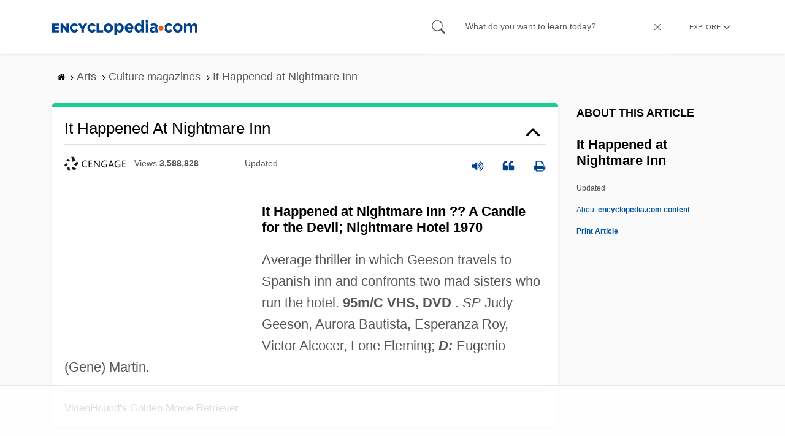

--- FILE ---
content_type: text/html
request_url: https://api.intentiq.com/profiles_engine/ProfilesEngineServlet?at=39&mi=10&dpi=936734067&pt=17&dpn=1&iiqidtype=2&iiqpcid=acac3311-39ed-45c2-8a96-9f954eab954d&iiqpciddate=1768875365166&pcid=99763d0e-dc76-441c-bd48-872bd13e4cad&idtype=3&gdpr=0&japs=false&jaesc=0&jafc=0&jaensc=0&jsver=0.33&testGroup=A&source=pbjs&ABTestingConfigurationSource=group&abtg=A&vrref=https%3A%2F%2Fwww.encyclopedia.com
body_size: 56
content:
{"abPercentage":97,"adt":1,"ct":2,"isOptedOut":false,"data":{"eids":[]},"dbsaved":"false","ls":true,"cttl":86400000,"abTestUuid":"g_bc27e205-e5df-4e28-bbe7-e9e122329938","tc":9,"sid":-1712770275}

--- FILE ---
content_type: text/html; charset=utf-8
request_url: https://www.google.com/recaptcha/api2/aframe
body_size: 269
content:
<!DOCTYPE HTML><html><head><meta http-equiv="content-type" content="text/html; charset=UTF-8"></head><body><script nonce="EWICJNk5qUR4db8jsWG0sQ">/** Anti-fraud and anti-abuse applications only. See google.com/recaptcha */ try{var clients={'sodar':'https://pagead2.googlesyndication.com/pagead/sodar?'};window.addEventListener("message",function(a){try{if(a.source===window.parent){var b=JSON.parse(a.data);var c=clients[b['id']];if(c){var d=document.createElement('img');d.src=c+b['params']+'&rc='+(localStorage.getItem("rc::a")?sessionStorage.getItem("rc::b"):"");window.document.body.appendChild(d);sessionStorage.setItem("rc::e",parseInt(sessionStorage.getItem("rc::e")||0)+1);localStorage.setItem("rc::h",'1768875372382');}}}catch(b){}});window.parent.postMessage("_grecaptcha_ready", "*");}catch(b){}</script></body></html>

--- FILE ---
content_type: text/plain
request_url: https://rtb.openx.net/openrtbb/prebidjs
body_size: -223
content:
{"id":"eb3df93b-0d65-4326-84fa-b08232baad2b","nbr":0}

--- FILE ---
content_type: text/plain
request_url: https://rtb.openx.net/openrtbb/prebidjs
body_size: -223
content:
{"id":"72a5d2ab-774d-4fda-8f9a-99ee2d4020fe","nbr":0}

--- FILE ---
content_type: text/plain
request_url: https://rtb.openx.net/openrtbb/prebidjs
body_size: -83
content:
{"id":"742470e9-a6aa-48ff-80dc-b3d449595fee","nbr":0}

--- FILE ---
content_type: text/plain
request_url: https://rtb.openx.net/openrtbb/prebidjs
body_size: -223
content:
{"id":"4956f2f4-dd2d-43cd-8ab1-88c973ca08ef","nbr":0}

--- FILE ---
content_type: text/plain; charset=utf-8
request_url: https://ads.adthrive.com/http-api/cv2
body_size: 10750
content:
{"om":["-xNi85QNX5k","00eoh6e0","00xbjwwl","08298189wfv","08qi6o59","0929nj63","0b0m8l4f","0b298b78cxw","0eionfk5","0fs6e2ri","0hly8ynw","0iyi1awv","0l51bbpm","0p7rptpw","0qo0m0qz","0r31j41j","0sm4lr19","1","10011/6d6f4081f445bfe6dd30563fe3476ab4","10011/b4053ef6dad340082599d9f1aa736b66","10011/b9c5ee98f275001f41279fe47aaee919","10011/ba9f11025c980a17f6936d2888902e29","10011/e74e28403778da6aabd5867faa366aee","1011_302_56651553","1011_302_56651593","1011_302_56651599","1011_302_56651752","1011_302_56651755","1011_302_56652054","1011_302_57051286","1011_302_57055564","1011_46_11063302","1019_514444838","1028_8728253","10310289136970_462615644","10310289136970_462792722","10310289136970_462792978","10310289136970_491344903","10310289136970_491345434","10310289136970_491345701","10310289136970_559920874","10310289136970_559921421","10310289136970_594352012","10868755","10ua7afe","11142692","11212184","11421707","11509227","11560071","11633433","11633448","1185:1610326628","1185:1610326728","11896988","11928170","11928172","11999803","12010080","12010084","12010088","12151247","12219633","12219634","12441760","124682_634","124684_177","124843_8","124844_21","124848_7","124853_7","12491645","12552078","12764879","12850755","12850756","1374w81n","14xoyqyz","1606221","1610326628","1610326728","1610326732","1611092","16_703430542","16x7UEIxQu8","17_23391302","17_23391317","17_24104633","17_24104681","17_24104693","17_24104696","17_24104726","17_24632123","17_24632125","17_24655280","17_24683312","17_24683315","17_24696317","17_24696320","17_24696321","17_24696322","17_24696334","17_24696337","17_24766942","17_24766946","17_24766959","17_24766968","17_24766970","17_24766971","17_24766984","17_24766988","17_24767197","17_24767215","17_24767222","17_24767229","17_24767233","17_24767234","17_24767239","17_24767241","17_24767245","17_24767248","17_24767251","17_24767255","17_24767562","1891/84814","19ijfw1a","19r1igh7","1IWwPyLfI28","1dwefsfs","1ktgrre1","1qlxu0yx","1r7rfn75","1zjn1epv","1zp8pjcw","1zx7wzcw","201735646","202430_200_EAAYACog7t9UKc5iyzOXBU.xMcbVRrAuHeIU5IyS9qdlP9IeJGUyBMfW1N0_","202430_200_EAAYACogfp82etiOdza92P7KkqCzDPazG1s0NmTQfyLljZ.q7ScyBDr2wK8_","206_262592","206_262594","206_522709","206_549410","206_551337","2132:42375982","2132:45327624","2132:45596424","2132:45737946","2132:45871980","2132:45999649","2132:46036511","2132:46037432","2132:46038651","2132:46039086","2132:46039090","2132:46039897","2149:12147059","2149:12156461","2179:585139266317201118","2179:587183202622605216","2179:588463996220411211","2179:589289985696794383","2179:589318202881681006","2179:590157627360862445","2179:591283456202345442","2179:594033992319641821","222tsaq1","2249:553781814","2249:581439030","2249:614128746","2249:650628539","2249:657213025","2249:664731943","2249:683766997","2249:691925891","2249:702153059","2249:703059924","2249:703063342","2249:703063445","2249:703064049","2249:703064761","2249:703065941","2249:704085924","2249:704251784","2249:764384003026","226226132","2307:00eoh6e0","2307:00xbjwwl","2307:0b0m8l4f","2307:0eionfk5","2307:0r31j41j","2307:17k5v2f6","2307:19ijfw1a","2307:1zjn1epv","2307:222tsaq1","2307:28u7c6ez","2307:2i8t2rx0","2307:3zp8ouf1","2307:43jaxpr7","2307:4b80jog8","2307:4fk9nxse","2307:4qxmmgd2","2307:4yevyu88","2307:6hye09n0","2307:6mj57yc0","2307:794di3me","2307:7cmeqmw8","2307:7xb3th35","2307:7ztkjhgq","2307:8i63s069","2307:8linfb0q","2307:96srbype","2307:9925w9vu","2307:9nex8xyd","2307:9t6gmxuz","2307:a566o9hb","2307:a7w365s6","2307:a7wye4jw","2307:b5e77p2y","2307:be4hm1i2","2307:bj4kmsd6","2307:bjbhu0bk","2307:bkkzvxfz","2307:c1hsjx06","2307:c7mn7oi0","2307:cv2huqwc","2307:dc9iz3n6","2307:ddoadio1","2307:dif1fgsg","2307:djmuaamh","2307:ehojwnap","2307:ekv63n6v","2307:f2u8e0cj","2307:fmmrtnw7","2307:fovbyhjn","2307:fphs0z2t","2307:g749lgab","2307:g80wmwcu","2307:ge4kwk32","2307:gpx7xks2","2307:h0cw921b","2307:hc3zwvmz","2307:hf9ak5dg","2307:homyiq6b","2307:i1gs57kc","2307:jq895ajv","2307:k28x0smd","2307:khogx1r1","2307:lp37a2wq","2307:lu0m1szw","2307:mwwkdj9h","2307:n9sgp7lz","2307:np9yfx64","2307:nv5uhf1y","2307:okem47bb","2307:ouycdkmq","2307:q0nt8p8d","2307:q9plh3qd","2307:ralux098","2307:rrlikvt1","2307:s2ahu2ae","2307:sr32zoh8","2307:tty470r7","2307:tvhhxsdx","2307:usle8ijx","2307:w15c67ad","2307:w6xlb04q","2307:wt0wmo2s","2307:x3nl5llg","2307:x420t9me","2307:xal6oe9q","2307:xe7etvhg","2307:yq5t5meg","2307:zfexqyi5","23786257","2409_15064_70_85540796","2409_15064_70_85807343","2409_15064_70_85809022","2409_15064_70_86112923","2409_25495_176_CR52092919","2409_25495_176_CR52092920","2409_25495_176_CR52092921","2409_25495_176_CR52092922","2409_25495_176_CR52092923","2409_25495_176_CR52092954","2409_25495_176_CR52092956","2409_25495_176_CR52092957","2409_25495_176_CR52092958","2409_25495_176_CR52092959","2409_25495_176_CR52150651","2409_25495_176_CR52153848","2409_25495_176_CR52153849","2409_25495_176_CR52175340","2409_25495_176_CR52178314","2409_25495_176_CR52178315","2409_25495_176_CR52178316","2409_25495_176_CR52186411","2409_25495_176_CR52188001","2409_91366_409_216496","2409_91366_409_216596","24598434","24602716","246638579","24694809","24694815","24947","25_0l51bbpm","25_52qaclee","25_53v6aquw","25_87z6cimm","25_a9gy0zdv","25_c1hsjx06","25_cfnass1q","25_fdos2pfx","25_gypb2tdl","25_hkxtc1wk","25_pvjtapo1","25_sgaw7i5o","25_utberk8n","25_wk8exctl","25_xz6af56d","26210676","262592","262594","2662_199916_8153721","2662_199916_8153737","2662_199916_8153741","2662_200562_7546334","2662_200562_8172720","2662_200562_8172741","2662_255125_8179376","2676:85392588","2676:85729650","2676:85807320","2676:85807366","2676:86739509","2676:86739704","2676:86894912","2676:86894914","2711_64_10868755","2711_64_11999803","2711_64_12147059","2711_64_12151096","2711_64_12151247","2711_64_12156461","2711_64_12160736","27157563","2715_9888_262592","2715_9888_262594","2715_9888_440735","2715_9888_551337","2760:176_CR52092920","2760:176_CR52092957","2760:176_CR52150651","2760:176_CR52153849","2760:176_CR52186411","2760:409_233102","286bn7o6","28933536","28u7c6ez","29414696","29414711","29414845","2974:8168475","2974:8168476","2974:8168537","2974:8168581","2974:8172741","2974:8182927","29_695879895","2_206_554460","2_206_554462","2eybxjpm","2i8t2rx0","2mokbgft","2qbp7g0b","2v4qwpp9","2xlub49u","2yor97dj","2yya934z","3018/33f9f6fa6f42437f6890dad2fe53ae94","3018/4e63f066edbb1a6fadb9cec13de2c8b2","3018/c4bded0cd8886052f27231a38dc6d7d0","3018/f3a529bfb2b2ca9ef2506b1a4827e965","306_24598434","306_24632123","306_24694809","306_24694815","306_24766970","306_24767241","306_24767248","306_24767579","308_125203_15","308_125204_11","31334462","32j56hnc","3335_25247_700109379","3335_25247_700109389","3335_25247_700109391","33419345","33419362","33610849","33627671","33639785","34018819","34182009","3490:CR52058082","3490:CR52092919","3490:CR52092920","3490:CR52092921","3490:CR52092922","3490:CR52092923","3490:CR52092957","3490:CR52150651","3490:CR52175339","3490:CR52175340","3490:CR52178314","3490:CR52178315","3490:CR52178316","3490:CR52186411","3490:CR52186412","3490:CR52212685","3490:CR52212688","3490:CR52223710","3490:CR52223725","351r9ynu","3658_136236_fphs0z2t","3658_15032_7ztkjhgq","3658_15032_bkkzvxfz","3658_15032_qq1yf9hr","3658_15106_jfh85vr4","3658_15180_T26338217","3658_15936_2i8t2rx0","3658_20625_794di3me","3658_22070_2qbp7g0b","3658_248515_d8ijy7f2","3658_582283_np9yfx64","3658_582283_xe7etvhg","3658_608718_fovbyhjn","3658_67113_8linfb0q","3658_78719_qchclse2","3658_87236_xal6oe9q","3658_87799_c7mn7oi0","3658_87799_jq895ajv","3658_90931_T23254487","36_46_11063302","36_46_11881007","36_46_11999803","3702_139777_24765460","3702_139777_24765461","3702_139777_24765466","3702_139777_24765477","3702_139777_24765483","3702_139777_24765484","3702_139777_24765494","381513943572","38557829","39303318","39350186","39364467","39368822","39385380","39bi80kl","3LMBEkP-wis","3a2nyp64","3c5dkic6","3g2983rp3bd","3g3rp3bd","3gmymj0g","3tkh4kx1","3x7t8epg","3yuxoojp","40854655","409_216326","409_216366","409_216383","409_216384","409_216386","409_216387","409_216396","409_216402","409_216404","409_216406","409_216408","409_216416","409_216504","409_220149","409_220169","409_223591","409_223597","409_223599","409_225978","409_225982","409_225987","409_225988","409_225990","409_226314","409_226321","409_226322","409_226326","409_226327","409_226336","409_226342","409_226351","409_226352","409_226361","409_226362","409_226366","409_226370","409_226377","409_227223","409_227224","409_227235","409_227239","409_228059","409_228070","409_228089","409_228349","409_228351","409_228354","409_228362","409_228363","409_228370","409_228373","409_228380","409_228381","409_230713","409_230714","409_230717","409_230726","409_230727","409_230728","409_230729","409_230738","409_231798","42156798","42839440","429_UkdZRlEEBAZFAQEbQEENWggUDVEIFRZM","43041764","436396566","43910314","43919974","43919976","43919984","43919985","439246469228","43a7ptxe","43ij8vfd","43jaxpr7","444361067","45327624","45737946","45871980","458901553568","45999649","46036511","46039087","4714_18819_O2MUFYO2EVF3HICS47HE4T","47192068","4771_139789_1610269202","4771_67437_1610326628","47745490","47745534","47869802","481703827","485027845327","48575963","48594493","48616185","48621657","48700649","48739106","48739120","48877306","49039749","49064328","49065887","4941614","4941618","4947806","4972638","4972640","49869015","49nvlv5f","4aqwokyz","4fk9nxse","4pykxt9i","4qxmmgd2","4yevyu88","501420","501_76_54849761-3e17-44c3-b668-808315323fd3","501_76_dc8d076c-bdca-47b3-b013-d4c1ec524dd4","501_76_fa236cca-ca9a-4bf2-9378-bb88660c2c0e","502806102","50447579","51372397","51372410","516_70_86894914","521_425_203499","521_425_203500","521_425_203501","521_425_203502","521_425_203504","521_425_203505","521_425_203506","521_425_203507","521_425_203508","521_425_203509","521_425_203514","521_425_203515","521_425_203516","521_425_203517","521_425_203518","521_425_203523","521_425_203524","521_425_203525","521_425_203526","521_425_203529","521_425_203534","521_425_203535","521_425_203536","521_425_203538","521_425_203540","521_425_203541","521_425_203542","521_425_203543","521_425_203544","521_425_203608","521_425_203609","521_425_203611","521_425_203614","521_425_203615","521_425_203617","521_425_203620","521_425_203621","521_425_203623","521_425_203624","521_425_203627","521_425_203632","521_425_203633","521_425_203635","521_425_203636","521_425_203638","521_425_203639","521_425_203641","521_425_203644","521_425_203645","521_425_203646","521_425_203647","521_425_203651","521_425_203653","521_425_203656","521_425_203657","521_425_203659","521_425_203669","521_425_203671","521_425_203674","521_425_203675","521_425_203677","521_425_203678","521_425_203680","521_425_203681","521_425_203683","521_425_203684","521_425_203686","521_425_203687","521_425_203689","521_425_203691","521_425_203692","521_425_203693","521_425_203694","521_425_203695","521_425_203696","521_425_203698","521_425_203700","521_425_203702","521_425_203703","521_425_203704","521_425_203705","521_425_203706","521_425_203707","521_425_203708","521_425_203709","521_425_203710","521_425_203711","521_425_203712","521_425_203714","521_425_203726","521_425_203728","521_425_203729","521_425_203730","521_425_203731","521_425_203732","521_425_203733","521_425_203736","521_425_203738","521_425_203739","521_425_203740","521_425_203741","521_425_203742","521_425_203743","521_425_203744","521_425_203745","521_425_203863","521_425_203864","521_425_203865","521_425_203867","521_425_203868","521_425_203871","521_425_203874","521_425_203877","521_425_203878","521_425_203879","521_425_203880","521_425_203884","521_425_203885","521_425_203887","521_425_203890","521_425_203891","521_425_203892","521_425_203893","521_425_203896","521_425_203897","521_425_203898","521_425_203899","521_425_203900","521_425_203901","521_425_203905","521_425_203906","521_425_203907","521_425_203908","521_425_203909","521_425_203912","521_425_203916","521_425_203917","521_425_203918","521_425_203921","521_425_203922","521_425_203924","521_425_203926","521_425_203928","521_425_203929","521_425_203932","521_425_203934","521_425_203936","521_425_203937","521_425_203938","521_425_203940","521_425_203945","521_425_203946","521_425_203948","521_425_203950","521_425_203952","521_425_203956","521_425_203958","521_425_203959","521_425_203961","521_425_203963","521_425_203965","521_425_203969","521_425_203970","521_425_203973","521_425_203975","521_425_203976","521_425_203977","521_425_203979","521_425_203981","52322104","529116283156","529116283159","52qaclee","53osz248","53v6aquw","54779847","54779856","549410","55092222","5510:6mj57yc0","5510:7ztkjhgq","5510:cymho2zs","5510:emhpbido","5510:jfh85vr4","5510:kecbwzbd","5510:l6b7c4hm","5510:ouycdkmq","5510:pefxr7k2","5510:quk7w53j","5510:t393g7ye","5510:x3nl5llg","55116643","55167461","55344524","553458","553781814","553782314","553804","554443","554459","554471","554472","554480","555_165_784880274628","555_165_785452909130","5563_66529_OADD2.10239402530587_1GDQ9HISWK1V8GZD7","5563_66529_OADD2.7284327918173_1OPUUJ6K5HLG3XZQMK","5563_66529_OADD2.7284328140867_1QMTXCF8RUAKUSV9ZP","5563_66529_OADD2.7284328163393_196P936VYRAEYC7IJY","5563_66529_OADD2.7353040902703_13KLDS4Y16XT0RE5IS","5563_66529_OADD2.7353040902704_12VHHVEFFXH8OJ4LUR","5563_66529_OADD2.7353043681733_1CTKQ7RI7E0NJH0GJ0","5563_66529_OADD2.7353083169082_14CHQFJEGBEH1W68BV","5563_66529_OAIP.1a822c5c9d55f8c9ff283b44f36f01c3","5563_66529_OAIP.7139dd6524c85e94ad15863e778f376a","5563_66529_OAIP.b68940c0fa12561ebd4bcaf0bb889ff9","5563_66529_OAIP.c2c1b2ac6ad170098b018d3cbaa35002","5563_66529_OAIP.c68441cf4bb22de1123169a7a56d63ce","5563_66529_OAIP.e577cb7e1e095536c88e98842156467a","55651526","55726028","55726194","557_409_216392","557_409_216396","557_409_216398","557_409_216596","557_409_216606","557_409_220139","557_409_220149","557_409_220343","557_409_220344","557_409_220346","557_409_220354","557_409_220364","557_409_220368","557_409_223589","557_409_223593","557_409_223599","557_409_225988","557_409_226311","557_409_226312","557_409_227223","557_409_228054","557_409_228055","557_409_228059","557_409_228064","557_409_228065","557_409_228105","557_409_228348","557_409_228349","557_409_228351","557_409_228354","557_409_228356","557_409_228363","557_409_230714","557_409_230718","557_409_230731","557_409_235268","557_409_235503","557_409_235544","55826909","558_93_cv2huqwc","558_93_l2zwpdg7","558_93_lu0m1szw","558_93_u7pifvgm","558_93_xe7etvhg","55965333","56018481","56071098","560_74_16223118","560_74_18268075","560_74_18268078","560_74_18298317","561282405","56341213","56635908","56635945","56635955","5670:8166427","5670:8168479","5670:8168519","5670:8168520","5670:8168586","5670:8172741","5670:8182933","56794606","57149985","5726507783","5726507811","5726594343","576777115309199355","579121053608376283","57961627","58310259131_553781814","583652883178231326","585139266317201118","588366512778827143","588969843258627169","589289985696794383","591283456202345442","594033992319641821","59664236","59751535","59751572","59873192","59873208","59873214","59873222","59873223","59873227","59873230","59873231","5ia3jbdy","5jesg1yh","5nes216g","5sfc9ja1","6026574625","60360546","60398509","60480462","609577512","60f5a06w","61085224","61174500","61210719","6126589193","613344ix","61456734","61460044","61900466","61916211","61916223","61916225","61916227","61916229","61926845","61932920","61932925","61932933","61932957","61949616","62019442","62020288","62187798","62217768","62217784","6226505231","6226505239","6226522291","6226530649","6226534255","6250_66552_1028360416","6250_66552_1096695033","6250_66552_1097894163","6250_66552_1098294543","6250_66552_1112487743","6250_66552_1112688573","6250_66552_1112888883","6250_66552_916993094","6250_66552_917052004","6250_66552_917072004","6250_66552_917131834","62667314","627225143","627227759","627290883","627301267","627309156","627309159","627506494","62785693","628015148","628086965","628153053","628222860","628223277","628360579","628360582","628444259","628444349","628444433","628444439","628456307","628456310","628456313","628456391","628610892","628622163","628622169","628622172","628622178","628622241","628622244","628622247","628683371","628687043","628687157","628687460","628687463","62873662","628789927","628803013","628841673","628990952","629007394","629009180","629167998","629168001","629168010","629168565","629171196","629171202","629255550","629350437","62946734","62946736","62946743","62946748","629488423","62962171","62980343","62980383","62980385","62981075","629817930","62981822","62987257","629984747","630137823","63036544","63045438","63047267","6365_61796_729220897126","6365_61796_742174851279","6365_61796_784844652399","6365_61796_784880263591","6365_61796_784880274628","6365_61796_784880275132","6365_61796_785326944621","6365_61796_785361576712","6365_61796_785452908677","6365_61796_785452909130","6365_61796_790586041893","6365_61796_790703534099","6365_61796_793303452475","6365_61796_793303452619","6365_61796_793381057673","6365_61796_793381057802","63barbg1","63t6qg56","651637459","651637461","651637462","6547_67916_OWBkOMr5SoHXZw8LYAUe","6547_67916_UdPluLEY0XBF6rtIfWFc","659216891404","659713728691","668547419","668547445","668547507","66_c7tc2eqfi3hfh0yxo14s","670_9916_462792722","670_9916_462792978","670_9916_491345701","670_9916_559920874","673522611","680_99480_700109379","680_99480_700109389","680_99480_700109391","680_99480_700109393","686452518672","688070999","688078501","690_99485_1610326628","690_99485_1610326728","692193668","695879867","695879875","695879895","695879898","695879922","695879935","696314600","696332890","697189859","697189874","697189880","697189892","697189907","697189925","697189927","697189949","697189950","697189965","697189993","697189999","697190006","697190010","697190012","697190037","697190050","697199588","697199614","697525780","697525781","697525791","697525793","697525795","697525805","697525808","697525824","697876985","697876988","697876994","697876997","697876998","697876999","697893164","697893306","697893361","697893362","697893592","698245753","698496780","699131983","699554059","699812857","699813340","699824707","6hye09n0","6mj57yc0","6oarz0xa","6p39oadw","6qy0hs97","6vk2t4x3","6zt4aowl","700109383","700109389","701276081","701278088","702397981","702423494","702759095","702759441","702759484","702924175","703651577","703896169","703930636","703943411","704475727","704886270","705035662","705293660","705639509","705643569","705748877","706200660","70_80070335","70_85473576","70_85473587","70_85473592","70_86109605","712170113165","722434589030","722477144123","722839542471","724272994705","725271087996","725307736711","7354_111700_86509222","7354_111700_86509958","7354_138543_85444395","7354_138543_85444749","7354_138543_85445129","7354_138543_85445145","7354_138543_85445175","7354_138543_85445179","7354_138543_85445183","7354_138543_85445206","7354_138543_85807301","7354_138543_85807305","7354_138543_85807307","7354_138543_85807308","7354_138543_85807320","7354_138543_85807343","7354_138543_85808988","7354_138543_85809016","7354_138543_85809022","7354_138543_85809050","7354_229128_86112923","735693786911","736004695154","7414_121891_5660399","746011608948","74_462792722","74_462792978","74_491345701","7515cbe4-812a-430f-8650-83a8ec713b00","77gj3an4","790703534069","790703534108","793266583179","793266622530","793303452619","793303802137","79482161","79482162","79482170","79482171","79482181","79482186","794di3me","7969_149355_45142083","7969_149355_45327624","7969_149355_45737946","7969_149355_45871980","7969_149355_45919811","7969_149355_45941257","7969_149355_45999649","7969_149355_45999652","7cmeqmw8","7fc6xgyo","7i30xyr5","7nnanojy","7qIE6HPltrY","7qygzyry","7u3dpqk1","7xb3th35","7z298tkjhgq","7ztkjhgq","80070365","80070373","80070376","80070391","80072819","80072821","80072827","80072838","80ec5mhd","81407500","81407504","81407505","8152859","8152878","8152879","8153725","8153731","8153737","8172728","8172731","8172734","8172738","8172741","81783861","81783862","81783864","8179376","82286757","8341_230731_579199547309811353","8341_230731_579593739337040696","8341_230731_585139266317201118","8341_230731_587183202622605216","8341_230731_588366512778827143","8341_230731_588463996220411211","8341_230731_588837179414603875","8341_230731_589289985696794383","8341_230731_589318202881681006","8341_230731_590157627360862445","8341_230731_591283456202345442","8341_230731_594033992319641821","83443883","83447294","83813335","83813338","85070968","85444959","85444966","85540796","85814249","85914605","85914606","86087927","86434664","86509229","86621333","86621334","86621346","86621356","86621362","86621380","86621381","86621450","86894914","87z6cimm","8968064","8d2bwdL_2rg","8fdfc014","8i63s069","8linfb0q","8orkh93v","8w4klwi4","9057/0328842c8f1d017570ede5c97267f40d","9057/211d1f0fa71d1a58cabee51f2180e38f","90_12219552","90_12219562","90_12219631","90_12219633","90_12219634","90_12441760","90_12441761","90_12491645","90_12491655","90_12491687","90_12552070","90_12552094","9458421","9470/e8d912b7f08def2c47cd76048b7c1617","9540421","96298srbype","9632594","96srbype","97298fzsz2a","97_8152859","97_8152879","97fzsz2a","98xzy0ek","9Z4uFPEnsAQ","9cv2cppz","9e1x2zdt","9hvvrknh","9krcxphu","9nex8xyd","9r15vock","9r29815vock","9rvsrrn1","9t6gmxuz","9vtd24w4","CN4z0sMhOO8","Dt9tkFgPbK0","HFN_IsGowZU","J0oHAwAc5lQ","JwkwUhaAU56T7jTog0EI","Ku_uLZnTchg","LQVfri5Y2Fs","M2E0EqQEzu0","OEo5YGNlFwU","QWY4kDSWU2M","YM34v0D1p1g","YlnVIl2d84o","a0oxacu8","a4nw4c6t","a566o9hb","a7w365s6","a7wye4jw","a8262a37-2499-4672-8e08-ce189b62b3ef","a9rnhyzc","aYEy4bDVcvU","abhu2o6t","ac2ca017-fad2-4ae4-ac62-c14d44c50b06","acl5gnm9","ad93t9yy","av2r20gs","axw5pt53","b3sqze11","b41rck4a","b5e77p2y","b90cwbcd","be4hm1i2","bhcgvwxj","bj4kmsd6","bjbhu0bk","bkkzvxfz","bmvwlypm","bn278v80","bpwmigtk","bu0fzuks","bwwbm3ch","c-Mh5kLIzow","c1hsjx06","c2d7ypnt","c3dhicuk","c7298mn7oi0","c7mn7oi0","ce7bo7ga","cegbqxs1","cki44jrm","cpn7gwek","cqant14y","cr-0l3fmvs7u9vd","cr-4865a031ubwe","cr-5ov3ku6tubxe","cr-8itw2d8r87rgv2","cr-8ku72n5v39rgv2","cr-97pzzgzrubqk","cr-97y25lzsubqk","cr-97yv4e6rubxf","cr-98qyxf3wubqk","cr-98ru5j2qu8rm","cr-98ru5j2subxf","cr-98ru5j2tu8rm","cr-98ru5j2tu9xg","cr-98ru5j2tubxf","cr-9hxzbqc08jrgv2","cr-Bitc7n_p9iw__vat__49i_k_6v6_h_jce2vj5h_9v3kalhnq","cr-Bitc7n_p9iw__vat__49i_k_6v6_h_jce2vj5h_G0l9Rdjrj","cr-Bitc7n_p9iw__vat__49i_k_6v6_h_jce2vj5h_I4lo9gokm","cr-Bitc7n_p9iw__vat__49i_k_6v6_h_jce2vj5h_PxWzTvgmq","cr-Bitc7n_p9iw__vat__49i_k_6v6_h_jce2vj5h_Sky0Cdjrj","cr-Bitc7n_p9iw__vat__49i_k_6v6_h_jce2vj5h_ZUFnU4yjl","cr-Bitc7n_p9iw__vat__49i_k_6v6_h_jce2vj5h_buspHgokm","cr-Bitc7n_p9iw__vat__49i_k_6v6_h_jce2vm6d_6bZbwgokm","cr-Bitc7n_p9iw__vat__49i_k_6v6_h_jce2vm6d_DqiOfdjrj","cr-a7fjhtetu9vd","cr-a9s2xe8tubwj","cr-a9s2xf0uubwj","cr-a9s2xf1tubwj","cr-a9s2xf8vubwj","cr-aaqt0j5vubwj","cr-aaqt0j7qubwj","cr-aaqt0j8subwj","cr-aaqt0k1vubwj","cr-aav1zf7tubwj","cr-aav1zg0qubwj","cr-aav1zg0rubwj","cr-aav1zg1rubwj","cr-aav22g0qubwj","cr-aav22g0wubwj","cr-aav22g2vubwj","cr-aav22g2wubwj","cr-aav22g3qubwj","cr-aavwye1subwj","cr-aavwye1uubwj","cr-aawz1h7subwj","cr-aawz2m3vubwj","cr-aawz2m4yubwj","cr-aawz2m5xubwj","cr-aawz2m6pubwj","cr-aawz2m6wubwj","cr-aawz2m7tubwj","cr-aawz2m7xubwj","cr-aawz3f0wubwj","cr-aawz3f1rubwj","cr-aawz3f2tubwj","cr-aawz3f3qubwj","cr-aawz3f3uubwj","cr-aawz3f3xubwj","cr-aawz3i3yubwj","cr-aawz3i5rubwj","cr-aawz3i6wubwj","cr-aawz3i6yubwj","cr-ccr05f6rv7vjv","cr-dby2yd7wx7tmu","cr-eevz5d0ty7tmu","cr-gaqt1_k4quarey7qntt","cr-iin2ay2huatj","cr-j608wonbuatj","cr-j608wonbubwe","cr-k2uuq05wubxe","cr-kk33ae113ergv2","cr-kz4ol95lu9vd","cr-n352w0abubwe","cr-nuk4uuicubwe","cr-nv6lwc1iubwe","cr-pdu3rl4xuatj","cr-ptd6scc4u9vd","cr-ptd6scc4uatj","cr-ptd6scc4ubwe","cr-qh64pkvtuatj","cr-rl6118qtu9vd","cr-rl6118qtuatj","cr-submez76u9vd","cr223-dby23e3pw7tm2","cv2huqwc","cymho2zs","czt3qxxp","d8298ijy7f2","d8ijy7f2","d8xpzwgq","daw00eve","dc9iz3n6","ddd2k10l","ddoadio1","de66hk0y","dft15s69","dg2WmFvzosE","dif1fgsg","dpjydwun","dwghal43","e1xghvoy","e2c76his","ef42112xglfc7","ehojwnap","eiqtrsdn","ekocpzhh","ekv63n6v","emhpbido","extremereach_creative_76559239","f0u03q6w","f2u8e0cj","f3craufm","f7ddtazr","faia6gj7","fcn2zae1","fdujxvyb","feueU8m1y4Y","fjp0ceax","fmmrtnw7","fo298vbyhjn","fovbyhjn","fp298hs0z2t","fphs0z2t","fvozdz0n","fybdgtuw","g2ozgyf2","g33ctchk","g3zy56n3","g4iapksj","g4kw4fir","g6418f73","g749lgab","g80wmwcu","ge2984kwk32","ge4000vb","ge4kwk32","gpx7xks2","gvotpm74","gyli6xth","gz4rhFvM7MY","h0cw921b","h32sew6s","h352av0k","h9sd3inc","hPuTdMDQS5M","hc3zwvmz","heyp82hb","hf9ak5dg","hqz7anxg","hr2985uo0z9","hr5uo0z9","hu8cf63l","hxxrc6st","hzonbdnu","i1gs57kc","i2aglcoy","i38zq5s7","i4diz8fj","i729876wjt4","i776wjt4","i7sov9ry","i8q65k6g","i90isgt0","iaqttatc","in3ciix5","irMqs4j41TM","iuueobqd","j39smngx","j4r0agpc","j5j8jiab","jci9uj40","jd035jgw","jfh85vr4","jo298x7do5h","jonxsolf","jq298895ajv","jq895ajv","jr169syq","jsu57unw","jzqxffb2","k10y9mz2","k28x0smd","k4i0qcx1","k6mxdk4o","kaojko3j","kecbwzbd","kk5768bd","klqiditz","kpqczbyg","ksrdc5dk","kv2blzf2","kwb8iur1","kxcowe3b","kz8629zd","l1keero7","l2zwpdg7","l45j4icj","l9xck988","lc408s2k","ldv3iy6n","lmkhu9q3","lqik9cb3","lu0m1szw","lvx7l0us","lz23iixx","m1gs48fk","m3wzasds","m9tz4e6u","mGhFXY3ixgg","min949in","mk19vci9","mmczbw1f","mmr74uc4","mn537fcq","mne39gsk","mnzinbrt","mrhupw06","msspibow","mtsc0nih","mv298tp3dnv","mwwkdj9h","mxap5x44","n1nubick","n3egwnq7","n9sgp7lz","nDEslD5DCrE","nativetouch-32507","np2989yfx64","np9yfx64","nr5arrhc","nrlkfmof","nrs1hc5n","nv0uqrqm","nv5uhf1y","o5xj653n","oa0pvhpe","oe31iwxh","ofhgvy0j","ofoon6ir","okem47bb","ot91zbhz","ou298ycdkmq","ouycdkmq","ox6po8bg","oy3b9yzx","oz3ry6sr","pefxr7k2","pi6u4hm4","piwneqqj","pkydekxi","pl298th4l1a","prcz3msg","ptb9camj","pv298u20l8t","pvu20l8t","q0nt8p8d","q9I-eRux9vU","q9plh3qd","qM1pWMu_Q2s","qaoxvuy4","qbnLmOq5mpE","qeds4xMFyQE","qen3mj4l","qjinld2m","qqj2iqh7","qqvgscdx","qts6c5p3","quk7w53j","qukkwi3v","qxyinqse","r3co354x","r68ur1og","ralux098","rdsee7ru","riaslz7g","rk5pkdan","rmttmrq8","rp2988ds834","rr298likvt1","rr8j1gh9","rrlikvt1","rup4bwce","rxj4b6nw","s2ahu2ae","s42om3j4","s4s41bit","s6pbymn9","s9kmbxbp","scpvMntwtuw","sd44zwsa","sdodmuod","sgaw7i5o","sk4ge5lf","sommz1rg","sr32zoh8","sslkianq","t2298dlmwva","t2dlmwva","t393g7ye","t3qhlocr","t4zab46q","t58zjs8i","t5kb9pme","t69sf2tp","t7jqyl3m","tp444w6e","tsa21krj","tsf8xzNEHyI","ttvuqq7b","tvhhxsdx","u3i8n6ef","u3oyi6bb","u7863qng","u7pifvgm","ubXqlrYIklsidhz4Fog1","uf421121w5du5","uhebin5g","ul298u6uool","ulu6uool","usle8ijx","ut42112berk8n","utberk8n","uthwjnbu","v2iumrdh","v4rfqxto","v9k6m2b0","vbivoyo6","ve4mrrWogm0","vettgmlh","vj7hzkpp","vl2j938k","vosqszns","vqqwz0z3","vu2gu176","vu8587rh","w15c67ad","w1ws81sy","w5et7cv9","w6xlb04q","w9lu3v5o","wFBPTWkXhX8","wgs30pcg","wk8exctl","wn2a3vit","wt0wmo2s","wt2980wmo2s","wxfnrapl","x21s451d","x3nl5llg","x420t9me","x4jo7a5v","x59pvthe","x9yz5t0i","xafmw0z6","xdaezn6y","xe2987etvhg","xe298jccf8o","xe7etvhg","xm7xmowz","xtxa8s2d","xwhet1qh","xx9kuv4a","y51tr986","ygmhp6c6","yl9likui","ylgk8wxl","ynwg50ce","yo6tydde","yq5t5meg","yvwm7me2","yy10h45c","z0t9f1cw","z68m148x","z8hcebyi","zaiy3lqy","zfexqyi5","zi298bvsmsx","zibvsmsx","ziox91q0","zj3di034","zmri9v9c","zpm9ltrh","7979132","7979135"],"pmp":[],"adomains":["1md.org","a4g.com","about.bugmd.com","acelauncher.com","adameve.com","adelion.com","adp3.net","advenuedsp.com","aibidauction.com","aibidsrv.com","akusoli.com","allofmpls.org","arkeero.net","ato.mx","avazutracking.net","avid-ad-server.com","avid-adserver.com","avidadserver.com","aztracking.net","bc-sys.com","bcc-ads.com","bidderrtb.com","bidscube.com","bizzclick.com","bkserving.com","bksn.se","brightmountainads.com","bucksense.io","bugmd.com","ca.iqos.com","capitaloneshopping.com","cdn.dsptr.com","clarifion.com","clean.peebuster.com","cotosen.com","cs.money","cwkuki.com","dallasnews.com","dcntr-ads.com","decenterads.com","derila-ergo.com","dhgate.com","dhs.gov","digitaladsystems.com","displate.com","doyour.bid","dspbox.io","envisionx.co","ezmob.com","fla-keys.com","fmlabsonline.com","g123.jp","g2trk.com","gadgetslaboratory.com","gadmobe.com","getbugmd.com","goodtoknowthis.com","gov.il","grosvenorcasinos.com","guard.io","hero-wars.com","holts.com","howto5.io","http://bookstofilm.com/","http://countingmypennies.com/","http://fabpop.net/","http://folkaly.com/","http://gameswaka.com/","http://gowdr.com/","http://gratefulfinance.com/","http://outliermodel.com/","http://profitor.com/","http://tenfactorialrocks.com/","http://vovviral.com/","https://instantbuzz.net/","https://www.royalcaribbean.com/","ice.gov","imprdom.com","justanswer.com","liverrenew.com","longhornsnuff.com","lovehoney.com","lowerjointpain.com","lymphsystemsupport.com","meccabingo.com","media-servers.net","medimops.de","miniretornaveis.com","mobuppsrtb.com","motionspots.com","mygrizzly.com","myiq.com","myrocky.ca","national-lottery.co.uk","nbliver360.com","ndc.ajillionmax.com","nibblr-ai.com","niutux.com","nordicspirit.co.uk","notify.nuviad.com","notify.oxonux.com","own-imp.vrtzads.com","paperela.com","paradisestays.site","parasiterelief.com","peta.org","pfm.ninja","photoshelter.com","pixel.metanetwork.mobi","pixel.valo.ai","plannedparenthood.org","plf1.net","plt7.com","pltfrm.click","printwithwave.co","privacymodeweb.com","rangeusa.com","readywind.com","reklambids.com","ri.psdwc.com","royalcaribbean.com","royalcaribbean.com.au","rtb-adeclipse.io","rtb-direct.com","rtb.adx1.com","rtb.kds.media","rtb.reklambid.com","rtb.reklamdsp.com","rtb.rklmstr.com","rtbadtrading.com","rtbsbengine.com","rtbtradein.com","saba.com.mx","safevirus.info","securevid.co","seedtag.com","servedby.revive-adserver.net","shift.com","simple.life","smrt-view.com","swissklip.com","taboola.com","tel-aviv.gov.il","temu.com","theoceanac.com","track-bid.com","trackingintegral.com","trading-rtbg.com","trkbid.com","truthfinder.com","unoadsrv.com","usconcealedcarry.com","uuidksinc.net","vabilitytech.com","vashoot.com","vegogarden.com","viewtemplates.com","votervoice.net","vuse.com","waardex.com","wapstart.ru","wayvia.com","wdc.go2trk.com","weareplannedparenthood.org","webtradingspot.com","www.royalcaribbean.com","xapads.com","xiaflex.com","yourchamilia.com"]}

--- FILE ---
content_type: text/plain
request_url: https://rtb.openx.net/openrtbb/prebidjs
body_size: -223
content:
{"id":"793b086c-b6b6-4d13-959c-6fe0208e8aad","nbr":0}

--- FILE ---
content_type: text/plain; charset=UTF-8
request_url: https://at.teads.tv/fpc?analytics_tag_id=PUB_17002&tfpvi=&gdpr_consent=&gdpr_status=22&gdpr_reason=220&ccpa_consent=&sv=prebid-v1
body_size: 56
content:
YWM3ODAwNDgtZmJjNy00ODkyLTg4NDYtMTVhMDc0OTg2MWVlIy00LTY=